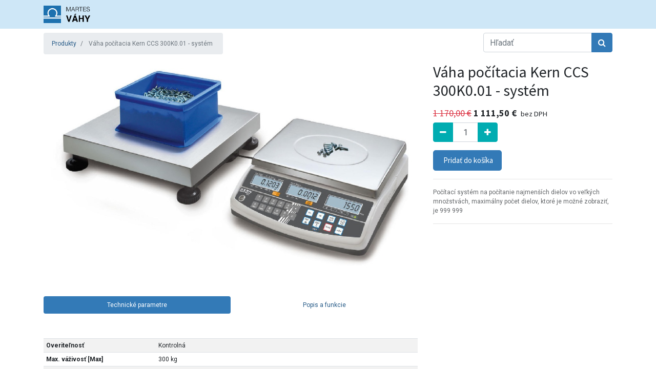

--- FILE ---
content_type: text/html; charset=utf-8
request_url: https://www.vahy.sk/shop/ccs-300k0-01-vaha-pocitacia-kern-ccs-300k0-01-system-5843
body_size: 8115
content:


        
        
        

        <!DOCTYPE html>
        
        
            
        
    <html lang="sk-SK" data-website-id="1" data-oe-company-name="MARTES-SK, s.r.o.">
            
        
            
            
            
            
                
            
        
        
    <head>
                <meta charset="utf-8"/>
                <meta http-equiv="X-UA-Compatible" content="IE=edge,chrome=1"/>
            <meta name="viewport" content="width=device-width, initial-scale=1, user-scalable=no"/>
        <meta name="generator" content="Odoo"/>
        
        
        
            
            
            
        <meta name="description" content="Počítací systém na počítanie najmenších dielov vo veľkých množstvách, maximálny počet dielov, ktoré je možné zobraziť, je 999 999"/>
        
        
            
            
            
            
                
                    
                        <meta property="og:type" content="website"/>
                    
                
                    
                        <meta property="og:title" content="Váha počítacia Kern CCS 300K0.01 - systém"/>
                    
                
                    
                        <meta property="og:site_name" content="MARTES-SK, s.r.o."/>
                    
                
                    
                        <meta property="og:url" content="https://www.vahy.sk/shop/ccs-300k0-01-vaha-pocitacia-kern-ccs-300k0-01-system-5843"/>
                    
                
                    
                        <meta property="og:image" content="https://www.vahy.sk/web/image/product.template/5843/image_1024?unique=81a3dab"/>
                    
                
                    
                        <meta property="og:description" content="Počítací systém na počítanie najmenších dielov vo veľkých množstvách, maximálny počet dielov, ktoré je možné zobraziť, je 999 999"/>
                    
                
            
            
            
            
                
                    <meta name="twitter:card" content="summary_large_image"/>
                
                    <meta name="twitter:title" content="Váha počítacia Kern CCS 300K0.01 - systém"/>
                
                    <meta name="twitter:image" content="https://www.vahy.sk/web/image/product.template/5843/image_1024?unique=81a3dab"/>
                
                    <meta name="twitter:description" content="Počítací systém na počítanie najmenších dielov vo veľkých množstvách, maximálny počet dielov, ktoré je možné zobraziť, je 999 999"/>
                
            
        

        
            
            
        
        <link rel="canonical" href="https://www.vahy.sk/shop/ccs-300k0-01-vaha-pocitacia-kern-ccs-300k0-01-system-5843"/>

        <link rel="preconnect" href="https://fonts.gstatic.com/" crossorigin=""/>
    
        

                <title> Váha počítacia Kern CCS 300K0.01 - systém | vahy.sk </title>
                <link type="image/x-icon" rel="shortcut icon" href="/web/image/website/1/favicon?unique=d7be9c4"/>
            <link rel="preload" href="/web/static/lib/fontawesome/fonts/fontawesome-webfont.woff2?v=4.7.0" as="font" crossorigin=""/>
            <link type="text/css" rel="stylesheet" href="/web/content/97407-9d8e343/1/web.assets_common.css" data-asset-xmlid="web.assets_common" data-asset-version="9d8e343"/>
            <link type="text/css" rel="stylesheet" href="/web/content/97395-768e173/1/web.assets_frontend.css" data-asset-xmlid="web.assets_frontend" data-asset-version="768e173"/>
        
    
        

                <script id="web.layout.odooscript" type="text/javascript">
                    var odoo = {
                        csrf_token: "02757de2a24ba30440398112a4d8737f02d0317do1800825949",
                        debug: "",
                    };
                </script>
            <script type="text/javascript">
                odoo.session_info = {"is_admin": false, "is_system": false, "is_website_user": true, "user_id": false, "is_frontend": true, "translationURL": "/website/translations", "cache_hashes": {"translations": "62fb06236f61dd898a1eb68332cb249f2e626966"}};
                if (!/(^|;\s)tz=/.test(document.cookie)) {
                    const userTZ = Intl.DateTimeFormat().resolvedOptions().timeZone;
                    document.cookie = `tz=${userTZ}; path=/`;
                }
            </script>
            <script defer="defer" type="text/javascript" src="/web/content/47721-0259ede/1/web.assets_common_minimal_js.js" data-asset-xmlid="web.assets_common_minimal_js" data-asset-version="0259ede"></script>
            <script defer="defer" type="text/javascript" src="/web/content/47722-5cdaf3a/1/web.assets_frontend_minimal_js.js" data-asset-xmlid="web.assets_frontend_minimal_js" data-asset-version="5cdaf3a"></script>
            
        
    
            <script defer="defer" type="text/javascript" data-src="/web/content/97396-dbe06e0/1/web.assets_common_lazy.js" data-asset-xmlid="web.assets_common_lazy" data-asset-version="dbe06e0"></script>
            <script defer="defer" type="text/javascript" data-src="/web/content/97397-441a353/1/web.assets_frontend_lazy.js" data-asset-xmlid="web.assets_frontend_lazy" data-asset-version="441a353"></script>
        
    
        

                
            
        
    </head>
            <body class="">
                
        
    
            
            
        <div id="wrapwrap" class="   ">
                <header id="top" data-anchor="true" data-name="Header" class="  o_header_standard o_hoverable_dropdown">
                    <nav data-name="Navbar" class="navbar navbar-light navbar-expand-md o_colored_level o_cc">
            <div id="top_menu_container" class="container flex-wrap">
                
                
    <a href="/" class="navbar-brand logo ">
            <span role="img" aria-label="Logo of vahy.sk" title="vahy.sk"><img src="/web/image/website/1/logo/vahy.sk?unique=d7be9c4" class="img img-fluid" alt="vahy.sk" loading="lazy"/></span>
        </a>
    

                
                
    <button type="button" data-toggle="collapse" data-target="#top_menu_collapse" class="navbar-toggler ">
        <span class="navbar-toggler-icon o_not_editable"></span>
    </button>

                
                
                
                <div id="top_menu_collapse" class="collapse navbar-collapse ml-lg-3">
                    
    <ul id="top_menu" class="nav navbar-nav o_menu_loading flex-grow-1">
        
                        
                        
                        
                            
    
    <li class="nav-item">
        <a role="menuitem" href="/sluzby" class="nav-link ">
            <span>Služby</span>
        </a>
    </li>
    

                        
                            
    
    <li class="nav-item">
        <a role="menuitem" href="/shop" class="nav-link ">
            <span>E-shop</span>
        </a>
    </li>
    

                        
                            
    
    <li class="nav-item">
        <a role="menuitem" href="/certifikaty" class="nav-link ">
            <span>Certifikáty</span>
        </a>
    </li>
    

                        
                            
    
    <li class="nav-item">
        <a role="menuitem" href="/kontakt" class="nav-link ">
            <span>Kontakt</span>
        </a>
    </li>
    

                        
            
        
        
        <li class="nav-item divider d-none"></li> 
        <li class="o_wsale_my_cart  nav-item">
            <a href="/shop/cart" class="nav-link ml-3">
                <i class="fa fa-shopping-cart"></i>
                
                <sup class="my_cart_quantity badge badge-primary" data-order-id="">0</sup>
            </a>
        </li>
    
        
                        
                        
            <li class="nav-item ml-auto o_no_autohide_item">
                <a href="/web/login" class="nav-link font-weight-bold">Prihlásiť sa</a>
            </li>
        
                        
                        
        
        
            
        
    
    
                    
    </ul>

                </div>
            </div>
        </nav>
    </header>
                <main>
                    
            
        
            
            <div itemscope="itemscope" itemtype="http://schema.org/Product" id="wrap" class="js_sale ecom-zoomable zoomodoo-next">
                <section id="product_detail" class="container py-2 oe_website_sale discount" data-view-track="1">
                    <div class="row">
                        <div class="col-md-4">
                            <ol class="breadcrumb">
                                <li class="breadcrumb-item">
                                    <a href="/shop">Produkty</a>
                                </li>
                                
                                <li class="breadcrumb-item active">
                                    <span>Váha počítacia Kern CCS 300K0.01 - systém</span>
                                </li>
                            </ol>
                        </div>
                        <div class="col-md-8">
                            <div class="form-inline justify-content-end">
                                
        
    <form method="get" class="o_wsale_products_searchbar_form o_wait_lazy_js " action="/shop">
                <div role="search" class="input-group">
        
        <input type="search" name="search" class="search-query form-control oe_search_box" data-limit="5" data-display-description="true" data-display-price="true" data-display-image="true" placeholder="Hľadať"/>
        <div class="input-group-append">
            <button type="submit" class="btn btn-primary oe_search_button" aria-label="Hľadať" title="Hľadať"><i class="fa fa-search"></i>
            
        </button>
        </div>
    </div>

                <input name="order" type="hidden" class="o_wsale_search_order_by" value=""/>
                
            
            
        
            </form>
        
    
                                
        
        <div class="dropdown d-none ml-2">
            
            <a role="button" href="#" class="dropdown-toggle btn btn-secondary" data-toggle="dropdown">
                Zľava eshop
            </a>
            <div class="dropdown-menu" role="menu">
                
            </div>
        </div>
    
                            </div>
                        </div>
                    </div>
                    <div class="row">
                        <div class="col-md-6 col-xl-8">
                            
        
        <div id="o-carousel-product" class="carousel slide" data-ride="carousel" data-interval="0">
            <div class="carousel-outer position-relative">
                <div class="carousel-inner h-100">
                    
                        <div class="carousel-item h-100 active">
                            <div class="d-flex align-items-center justify-content-center h-100"><img src="/web/image/product.product/4717/image_1024/%5BCCS%20300K0.01%5D%20V%C3%A1ha%20po%C4%8D%C3%ADtacia%20Kern%20CCS%20300K0.01%20-%20syst%C3%A9m?unique=5b214d4" itemprop="image" class="img img-fluid product_detail_img mh-100" alt="Váha počítacia Kern CCS 300K0.01 - systém" data-zoom="1" data-zoom-image="/web/image/product.product/4717/image_1920/%5BCCS%20300K0.01%5D%20V%C3%A1ha%20po%C4%8D%C3%ADtacia%20Kern%20CCS%20300K0.01%20-%20syst%C3%A9m?unique=5b214d4" loading="lazy"/></div>
                        </div>
                    
                </div>
                
            </div>
            <div class="d-none d-md-block text-center">
                
            </div>
        </div>
    
                        </div>
                        <div class="col-md-6 col-xl-4" id="product_details">
                            <h1 itemprop="name">Váha počítacia Kern CCS 300K0.01 - systém</h1>
                            <span itemprop="url" style="display:none;">/shop/ccs-300k0-01-vaha-pocitacia-kern-ccs-300k0-01-system-5843</span>
                            <form action="/shop/cart/update" method="POST">
                                <input type="hidden" name="csrf_token" value="02757de2a24ba30440398112a4d8737f02d0317do1800825949"/>
                                <div class="js_product js_main_product">
                                    
                                        <input type="hidden" class="product_id" name="product_id" value="4717"/>
                                        <input type="hidden" class="product_template_id" name="product_template_id" value="5843"/>
                                        
        
        <ul class="list-unstyled js_add_cart_variants flex-column" data-attribute_exclusions="{&quot;exclusions&quot;: {&quot;4157&quot;: [], &quot;2875&quot;: [], &quot;4159&quot;: [], &quot;4158&quot;: []}, &quot;parent_exclusions&quot;: {}, &quot;parent_combination&quot;: [], &quot;parent_product_name&quot;: null, &quot;mapped_attribute_names&quot;: {&quot;4157&quot;: &quot;Overite\u013enos\u0165: Kontroln\u00e1&quot;, &quot;2875&quot;: &quot;V\u00e1\u017eivos\u0165 [Max]: 300 kg&quot;, &quot;4159&quot;: &quot;Presnos\u0165 [d]: 10 g&quot;, &quot;4158&quot;: &quot;Rozmer v\u00e1\u017enej platne [\u0161xh | \u00d8]: 650x500 mm&quot;}}">
            
                
                <li data-attribute_id="1" data-attribute_name="Overiteľnosť" class="variant_attribute d-none">

                    
                    
                    
                    <strong class="attribute_name">Overiteľnosť</strong>

                    
                        <select data-attribute_id="1" class="form-control js_variant_change no_variant " name="ptal-5139">
                            
                                
                                <option value="4157" data-value_id="4157" data-value_name="Kontrolná" data-attribute_name="Overiteľnosť" selected="True" data-is_single="True">
                                    <span>Kontrolná</span>
                                    
                                </option>
                            
                        </select>
                    

                    

                    
                </li>
            
                
                <li data-attribute_id="17" data-attribute_name="Váživosť [Max]" class="variant_attribute d-none">

                    
                    
                    
                    <strong class="attribute_name">Váživosť [Max]</strong>

                    
                        <select data-attribute_id="17" class="form-control js_variant_change no_variant " name="ptal-3861">
                            
                                
                                <option value="2875" data-value_id="2875" data-value_name="300 kg" data-attribute_name="Váživosť [Max]" selected="True" data-is_single="True">
                                    <span>300 kg</span>
                                    
                                </option>
                            
                        </select>
                    

                    

                    
                </li>
            
                
                <li data-attribute_id="37" data-attribute_name="Presnosť [d]" class="variant_attribute d-none">

                    
                    
                    
                    <strong class="attribute_name">Presnosť [d]</strong>

                    
                        <select data-attribute_id="37" class="form-control js_variant_change no_variant " name="ptal-5141">
                            
                                
                                <option value="4159" data-value_id="4159" data-value_name="10 g" data-attribute_name="Presnosť [d]" selected="True" data-is_single="True">
                                    <span>10 g</span>
                                    
                                </option>
                            
                        </select>
                    

                    

                    
                </li>
            
                
                <li data-attribute_id="23" data-attribute_name="Rozmer vážnej platne [šxh | Ø]" class="variant_attribute d-none">

                    
                    
                    
                    <strong class="attribute_name">Rozmer vážnej platne [šxh | Ø]</strong>

                    
                        <select data-attribute_id="23" class="form-control js_variant_change no_variant " name="ptal-5140">
                            
                                
                                <option value="4158" data-value_id="4158" data-value_name="650x500 mm" data-attribute_name="Rozmer vážnej platne [šxh | Ø]" selected="True" data-is_single="True">
                                    <span>650x500 mm</span>
                                    
                                </option>
                            
                        </select>
                    

                    

                    
                </li>
            
        </ul>
    
                                    
                                    
      <div itemprop="offers" itemscope="itemscope" itemtype="http://schema.org/Offer" class="product_price mt16">
          <h4 class="oe_price_h4 css_editable_mode_hidden">
              <span data-oe-type="monetary" data-oe-expression="combination_info['list_price']" style="text-decoration: line-through; white-space: nowrap;" class="text-danger oe_default_price "><span class="oe_currency_value">1 170,00</span> €</span>
              <b data-oe-type="monetary" data-oe-expression="combination_info['price']" class="oe_price" style="white-space: nowrap;"><span class="oe_currency_value">1 111,50</span> €</b>
              <span itemprop="price" style="display:none;">1111.5</span>
              <span itemprop="priceCurrency" style="display:none;">EUR</span>
    
        <span class="pl-1 p-tax-info">bez DPH</span>
  
          </h4>
          <h4 class="css_non_editable_mode_hidden decimal_precision" data-precision="2">
            <span><span class="oe_currency_value">1 170,00</span> €</span>
    s DPH
  
          </h4>
      </div>
    
                                    <p class="css_not_available_msg alert alert-warning">Táto kombinácia neexistuje.</p>
                                    
        <div class="css_quantity input-group" contenteditable="false">
            <div class="input-group-prepend">
                <a class="btn btn-secondary js_add_cart_json" aria-label="Odstrániť jednu" title="Odstrániť jednu" href="#">
                    <i class="fa fa-minus"></i>
                </a>
            </div>
            <input type="text" class="form-control quantity" data-min="1" name="add_qty" value="1"/>
            <div class="input-group-append">
                <a class="btn btn-secondary float_left js_add_cart_json" aria-label="Pridať jeden" title="Pridať jeden" href="#">
                    <i class="fa fa-plus"></i>
                </a>
            </div>
        </div>
      <a role="button" id="add_to_cart" class="btn btn-primary btn-lg mt16 js_check_product a-submit d-block d-sm-inline-block" href="#">&nbsp;Pridať do košíka</a>
      <div class="availability_messages o_not_editable"></div>
    
                                    <div id="product_option_block">
            
        </div>
                                </div>
                            </form>
                            <hr/>
                            <div>
                                <p class="text-muted mt-3" placeholder="Krátky popis, ktorý sa objaví aj na dokumentoch.">Počítací systém na počítanie najmenších dielov vo veľkých množstvách, maximálny počet dielov, ktoré je možné zobraziť, je 999 999</p>
                                <div id="product_attributes_simple">
                                    <hr/>
                                    <p class="text-muted">
                                        
                                        
                                            <span>Overiteľnosť</span>:
                                            
                                                <span>Kontrolná</span>
                                            
                                            <br/>
                                        
                                            <span>Váživosť [Max]</span>:
                                            
                                                <span>300 kg</span>
                                            
                                            <br/>
                                        
                                            <span>Presnosť [d]</span>:
                                            
                                                <span>10 g</span>
                                            
                                            <br/>
                                        
                                            <span>Rozmer vážnej platne [šxh | Ø]</span>:
                                            
                                                <span>650x500 mm</span>
                                            
                                            <br/>
                                        
                                    </p>
                                </div>
                            </div>
                            <hr/>
                        </div>
                    </div>
                </section>
                <section class="container pt-5" id="product_full_specification">
      <div class="row">
        <div class="col-md-8 product_full_spec">
          
            <ul class="nav nav-pills nav-justified">
              <li class="nav-item">
                <a class="active nav-link" id="technical-parameters-tab" data-toggle="pill" href="#technical-parameters" role="tab" aria-controls="technical-parameters" aria-selected="true" data-original-title="" title="">Technické parametre</a>
              </li>
              <li class="nav-item">
                <a class="nav-link" id="description-tab" data-toggle="pill" href="#description" role="tab" aria-controls="description" aria-selected="false" data-original-title="" title="">Popis a funkcie</a>
              </li>
            </ul>
            <div class="tab-content my-5">
              <div class="tab-pane fade show active" id="technical-parameters" role="tabpanel" aria-labelledby="technical-parameters-tab">
                <table class="table table-striped table-sm table-hover">
                  <tr>
                    <th scope="row">
                      <span>Overiteľnosť</span>
                    </th>
                    <td>
                      <span>Kontrolná</span>
                    </td>
                  </tr><tr>
                    <th scope="row">
                      <span>Max. váživosť [Max]</span>
                    </th>
                    <td>
                      <span>300 kg</span>
                    </td>
                  </tr><tr>
                    <th scope="row">
                      <span>Dielik [d]</span>
                    </th>
                    <td>
                      <span>10 g</span>
                    </td>
                  </tr><tr>
                    <th scope="row">
                      <span>Rozmer vážnej platne [š x h / ø]</span>
                    </th>
                    <td>
                      <span>650×500 mm</span>
                    </td>
                  </tr><tr>
                    <th scope="row">
                      <span>Spôsob kalibrácie</span>
                    </th>
                    <td>
                      <span>Externá automatická</span>
                    </td>
                  </tr><tr>
                    <th scope="row">
                      <span>Displej</span>
                    </th>
                    <td>
                      <span>Veľký podsvietený LCD, výška číslic 20 mm</span>
                    </td>
                  </tr><tr>
                    <th scope="row">
                      <span>Rozmery váhy [š x h x v]</span>
                    </th>
                    <td>
                      <span>650 mm x 500 mm x 142 mm</span>
                    </td>
                  </tr><tr>
                    <th scope="row">
                      <span>Hmotnosť váhy [Netto]</span>
                    </th>
                    <td>
                      <span>23,7 kg</span>
                    </td>
                  </tr><tr>
                    <th scope="row">
                      <span>Prevádzková teplota</span>
                    </th>
                    <td>
                      <span>0 °C ~ 40 °C</span>
                    </td>
                  </tr><tr>
                    <th scope="row">
                      <span>Napájanie</span>
                    </th>
                    <td>
                      <span>Externý sieťový adaptér (štandard) alebo interná nabíjateľná batéria (príplatok)</span>
                    </td>
                  </tr>
                </table>
              </div>
              <div class="tab-pane fade" id="description" role="tabpanel" aria-labelledby="description-tab">
                <div itemprop="description" class="oe_structure oe_empty mt16" id="product_full_description"><ul style="color: rgb(33, 37, 41); font-size: 12px;"><li><p>Vysoko presný počítací systém KERN CCS dokáže efektívne a za rozumnú cenu nahradiť celý rad jednotlivých váh.</p></li><li><p>Táto profesionálna počítacia váha, ktorú je možné použiť aj ako samostatnú váhu, spĺňa najvyššie nároky na presnosť, kapacitu váženia a objem položiek tým, že je napojená na vysokokapacitn[ vážiacu plošinu.</p></li><li><p>Programovateľné pomocou numerickej klávesnice:</p><p>- požadované referenčné množstvo</p><p>- známa jednotková hmotnosť</p></li><li><p>Tri displeje pre zobrazenie hmotnosti, jednotkovej hmotnosti, celkového počtu kusov</p></li><li><p>Pamäť (PLU) pre položky s doplnkovým textom, jednotkovou hmotnosťou a hmotnosťou obalu, napr. kontajnera</p></li><li><p>Funkcia Fill-to-target: Je možné naprogramovať cieľový počet alebo cieľovú hmotnosť. Po dosiahnutí cieľovej hmotnosti zaznie zvukový a vizuálny signál</p></li><li><p>Ochranný pracovný kryt súčasťou dodávky</p></li><li><p>Vysoko presné počítanie množstva prebieha na vážiacej plošine. Týmto spôsobom je možné počítať aj tie najmenšie časti vo veľkých objemoch</p></li><li><p>Vážiaca doska z nehrdzavejúcej ocele, lakovaná oceľová základňa</p></li><li><p>Hliníkový jednobodový snímač hmotnosti (1×3000 e), ochrana proti prachu a striekajúcej vode IP6</p></li></ul></div>
              </div>
            </div>
          
        </div>
      </div>
    </section>
  
            
        
            </div>
        
                </main>
                <footer id="bottom" data-anchor="true" data-name="Footer" class="o_footer o_colored_level o_cc ">
                    <div id="footer" class="oe_structure oe_structure_solo">
      <section class="s_text_block pb16 pt0" data-snippet="s_text_block" data-name="Text" style="">
        <div class="container">
          <div class="row">
            <div class="col-lg-2 pt24 pb24 o_colored_level">
              <h5 class="mb-3">Užitočné odkazy</h5>
              <ul class="list-unstyled">
                <li>
                  <a href="/" data-original-title="" title="" aria-describedby="tooltip449028">Domov<br/></a>
                </li>
                <li>
                  <a href="https://erp.martes.sk/sluzby" data-original-title="" title="" target="_blank">Služby</a>
                </li>
                <li>
                  <a href="/shop" data-original-title="" title="" aria-describedby="tooltip399322" target="_blank">E-shop</a>
                </li>
                <li>
                  <a href="/legal" data-original-title="" title="" aria-describedby="tooltip811288" target="_blank">Obchodné podmienky</a>
                </li>
                <li>
                  <a href="/reklamacnyporiadok" data-original-title="" title="" aria-describedby="tooltip811288" target="_blank">Reklamačný poriadok</a>
                </li>
                <li>
                  <a href="/ochranaosobnychudajov" data-original-title="" title="" aria-describedby="tooltip811288" target="_blank">Ochrana osobných údajov&nbsp;</a>
                  <br/>
                </li>
              </ul>
            </div>
            <div class="pt24 o_colored_level offset-lg-1 col-lg-5 pb0">
              <h5 class="mb-3">O nás <br/></h5>
              <p style="text-align: justify;">
                <font style="font-size: 12px;">Spoločnosť MARTES-SK, s.r.o. so sídlom v Žiline vznikla v roku 1999. Obchodná činnosť je zameraná na výrobu, predaj a servis elektronických váh pre obchodné a priemyselné účely. V roku 2020 sme rozšírili sortiment ponúkaných produktov o meracie a optické prístroje, manipulačnú techniku a technologické riešenia. <br/> Obchodnou a servisnou činnosťou pokrývame prevádzky na celom území SR. </font>
              </p>
            </div>
            <div id="connect" class="pt24 pb24 o_colored_level col-lg-2 offset-lg-1">
              <h5 class="mb-3">Spojte sa s nami</h5>
              <ul class="list-unstyled">
                <li>
                  <i class="fa fa-comment fa-fw mr-2"></i>
                  <span>
                    <a href="/kontakt" data-original-title="" title="" aria-describedby="tooltip90052" target="_blank">Kontakty</a>
                  </span>
                </li>
                <li>
                  <i class="fa fa-envelope fa-fw mr-2"></i>
                  <span>
                    <a href="/cdn-cgi/l/email-protection#c9a0a7afa689b0a6bcbbaaa6a4b9a8a7b0e7acb1a8a4b9a5ace7aaa6a4" data-original-title="" title="" aria-describedby="tooltip956185"><span class="__cf_email__" data-cfemail="e68f888089a690878e9fc8958d">[email&#160;protected]</span></a>
                  </span>
                </li>
                <li>
                  <i class="fa fa-phone fa-fw mr-2"></i>
                  <span class="o_force_ltr">
                    <a href="tel:+1 (650) 555-0111" data-original-title="" title="" aria-describedby="tooltip396341">+421 910 800 124</a>
                  </span>
                </li>
              </ul>
              <div class="s_share text-left" data-snippet="s_share" data-name="Social Media">
                <h5 class="s_share_title d-none">Nasleduj nás</h5>
                <a href="/website/social/facebook" class="s_share_facebook d-none" target="_blank">
                  <i class="fa fa-facebook rounded-circle shadow-sm"></i>
                </a>
                <a href="/website/social/twitter" class="s_share_twitter d-none" target="_blank">
                  <i class="fa fa-twitter rounded-circle shadow-sm"></i>
                </a>
                <a href="/website/social/linkedin" class="s_share_linkedin d-none" target="_blank">
                  <i class="fa fa-linkedin rounded-circle shadow-sm"></i>
                </a>
                <a href="/" class="text-800 float-right" data-original-title="" title="" aria-describedby="tooltip943561">
                  <i class="fa fa-home rounded-circle shadow-sm" data-original-title="" title="" aria-describedby="tooltip428384"></i>
                </a>
              </div>
            </div>
          </div>
        </div>
      </section>
    </div>
  <div class="o_footer_copyright o_colored_level o_cc" data-name="Copyright">
                        <div class="container py-3">
                            <div class="row">
                                <div class="col-sm text-center text-sm-left text-muted">
                                    
        
    
                                    <span class="mr-2 o_footer_copyright_name">Copyright © MARTES-SK, s.r.o.</span>
            <span class="legal_page">-
                <a href="/legal">Obchodné podmienky</a>
            </span>
        
    
    
        
        
    
        
        
    
        
    
        
                                </div>
                                <div class="col-sm text-center text-sm-right o_not_editable">
                                    
        <div class="o_brand_promotion">
            
        
        
        Prináša vám 
            <a target="_blank" class="badge badge-light" href="http://www.odoo.com?utm_source=db&amp;utm_medium=website">
                <img alt="Odoo" src="/web/static/src/img/odoo_logo_tiny.png" style="height: 1em; vertical-align: baseline;" loading="lazy"/>
            </a>
        - 
                    #1 <a target="_blank" href="http://www.odoo.com/page/e-commerce?utm_source=db&amp;utm_medium=website">Open Source elektronický obchod</a>
                
    
        </div>
    
                                </div>
                            </div>
                        </div>
                    </div>
                </footer>
        <div id="website_cookies_bar" class="s_popup o_snippet_invisible o_no_save" data-name="Cookies Bar" data-vcss="001" data-invisible="1">
            <div class="modal s_popup_bottom s_popup_no_backdrop o_cookies_discrete" data-show-after="500" data-display="afterDelay" data-consents-duration="999" data-focus="false" data-backdrop="false" data-keyboard="false" tabindex="-1" role="dialog">
                <div class="modal-dialog d-flex s_popup_size_full">
                    <div class="modal-content oe_structure">
                        <section class="o_colored_level o_cc o_cc1">
                            <div class="container">
                                <div class="row">
                                    <div class="col-lg-8 pt16">
                                        <p><span class="HwtZe" lang="sk"><span class="jCAhz ChMk0b"><span class="ryNqvb">Používame cookies, aby sme zlepšili vašu používateľskú skúsenosť.</span></span></span></p>
                                    </div>
                                    <div class="col-lg-4 pt16 text-right">
                                        <a href="/cookie-policy" class="o_cookies_bar_text_policy btn btn-link btn-sm">Pravidlá používania súborov cookie</a>
                                        <a href="#" role="button" class="js_close_popup o_cookies_bar_text_button btn btn-primary btn-sm">Súhlasím</a>
                                    </div>
                                </div>
                            </div>
                        </section>
                    </div>
                </div>
            </div>
        </div>
    
            </div>
        
    
        
        
    <script data-cfasync="false" src="/cdn-cgi/scripts/5c5dd728/cloudflare-static/email-decode.min.js"></script><script defer src="https://static.cloudflareinsights.com/beacon.min.js/vcd15cbe7772f49c399c6a5babf22c1241717689176015" integrity="sha512-ZpsOmlRQV6y907TI0dKBHq9Md29nnaEIPlkf84rnaERnq6zvWvPUqr2ft8M1aS28oN72PdrCzSjY4U6VaAw1EQ==" data-cf-beacon='{"version":"2024.11.0","token":"92521a8ad9eb41d4b6df59e3ea03a295","r":1,"server_timing":{"name":{"cfCacheStatus":true,"cfEdge":true,"cfExtPri":true,"cfL4":true,"cfOrigin":true,"cfSpeedBrain":true},"location_startswith":null}}' crossorigin="anonymous"></script>
</body>
        </html>
    
    